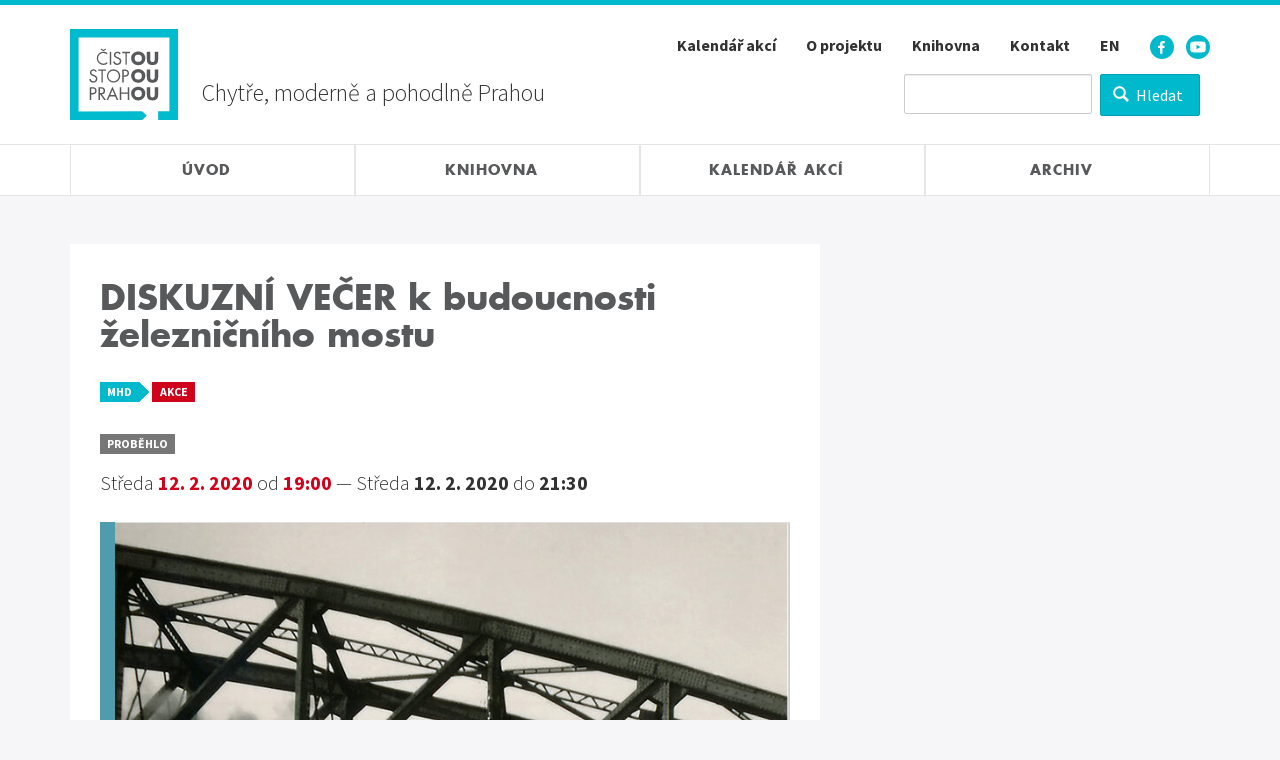

--- FILE ---
content_type: text/html; charset=UTF-8
request_url: https://www.cistoustopou.cz/mhd/akce/diskuzni-vecer-k-budoucnosti-zeleznicniho-mostu-1149
body_size: 6705
content:
<!DOCTYPE html>
<html  lang="cs" dir="ltr" prefix="og: https://ogp.me/ns#">
  <head>
    <meta charset="utf-8" />
<meta name="description" content="Jménem náměstka primátora hlavního města Prahy Adama Scheinherra Vás zveme na diskuzní večer věnovaný budoucnosti železničního mostu mezi Výtoní a Smíchovem." />
<link rel="image_src" href="https://www.cistoustopou.cz/sites/default/files/event/title-images/2020-02/most.png" />
<meta name="referrer" content="no-referrer" />
<meta property="og:site_name" content="Čistou stopou Prahou" />
<meta property="og:url" content="https://www.cistoustopou.cz/mhd/akce/diskuzni-vecer-k-budoucnosti-zeleznicniho-mostu-1149" />
<meta property="og:title" content="DISKUZNÍ VEČER k budoucnosti železničního mostu" />
<meta property="og:description" content="Jménem náměstka primátora hlavního města Prahy Adama Scheinherra Vás zveme na diskuzní večer věnovaný budoucnosti železničního mostu mezi Výtoní a Smíchovem." />
<meta property="og:image" content="https://www.cistoustopou.cz/sites/default/files/event/title-images/2020-02/most.png" />
<meta property="og:image:url" content="https://www.cistoustopou.cz/sites/default/files/event/title-images/2020-02/most.png" />
<meta property="og:image:width" content="1380" />
<meta name="twitter:card" content="summary" />
<meta name="twitter:description" content="Jménem náměstka primátora hlavního města Prahy Adama Scheinherra Vás zveme na diskuzní večer věnovaný budoucnosti železničního mostu mezi Výtoní a Smíchovem." />
<meta name="twitter:image" content="https://www.cistoustopou.cz/sites/default/files/event/title-images/2020-02/most.png" />
<meta name="google-site-verification" content="Wbun3Vx6yX9mzsPQtPFK9z-Rzrw8GuztWj2RNRxn204" />
<meta name="Generator" content="Drupal 10 (https://www.drupal.org)" />
<meta name="MobileOptimized" content="width" />
<meta name="HandheldFriendly" content="true" />
<meta name="viewport" content="width=device-width, initial-scale=1.0" />
<script type="application/ld+json">{
    "@context": "https://schema.org",
    "@graph": [
        {
            "@type": "NewsArticle",
            "headline": "DISKUZNÍ VEČER k budoucnosti železničního mostu",
            "name": "DISKUZNÍ VEČER k budoucnosti železničního mostu",
            "description": "Jménem náměstka primátora hlavního města Prahy Adama Scheinherra Vás zveme na diskuzní večer věnovaný budoucnosti železničního mostu mezi Výtoní a Smíchovem.",
            "image": {
                "@type": "ImageObject",
                "representativeOfPage": "True",
                "url": "https://www.cistoustopou.cz/sites/default/files/event/title-images/2020-02/most.png"
            },
            "datePublished": "2020-02-12T16:48:14+0100",
            "dateModified": "2020-02-12T17:08:53+0100",
            "isAccessibleForFree": "True",
            "author": {
                "@id": "http://www.cistoustopou.cz",
                "name": "Čistou Stopou Prahou",
                "url": "http://www.cistoustopou.cz",
                "logo": {
                    "@type": "ImageObject",
                    "url": "http://www.cistoustopou.cz/themes/custom/cimo/images/logo.svg"
                }
            },
            "publisher": {
                "@type": "Organization",
                "@id": "http://www.cistoustopou.cz",
                "name": "Čistou Stopou Prahou",
                "url": "http://www.cistoustopou.cz",
                "logo": {
                    "@type": "ImageObject",
                    "url": "http://www.cistoustopou.cz/themes/custom/cimo/images/logo.png"
                }
            },
            "mainEntityOfPage": "https://www.cistoustopou.cz/mhd/akce/diskuzni-vecer-k-budoucnosti-zeleznicniho-mostu-1149"
        },
        {
            "@type": "GovernmentOrganization",
            "@id": "https://www.cistoustopou.cz/mhd/akce/diskuzni-vecer-k-budoucnosti-zeleznicniho-mostu-1149",
            "name": "Čistou Stopou Prahou – MHMP",
            "url": "https://www.cistoustopou.cz/",
            "telephone": "+420 724 204 430",
            "logo": {
                "@type": "ImageObject",
                "representativeOfPage": "True",
                "url": "http://www.cistoustopou.cz/themes/custom/cimo/images/logo.png"
            }
        },
        {
            "@type": "WebPage",
            "@id": "https://www.cistoustopou.cz/mhd/akce/diskuzni-vecer-k-budoucnosti-zeleznicniho-mostu-1149",
            "description": "Jménem náměstka primátora hlavního města Prahy Adama Scheinherra Vás zveme na diskuzní večer věnovaný budoucnosti železničního mostu mezi Výtoní a Smíchovem.",
            "author": {
                "@type": "Organization",
                "name": "Čistou Stopou Prahou – MHMP",
                "url": "http://www.cistoustopou.cz",
                "logo": {
                    "@type": "ImageObject",
                    "representativeOfPage": "True",
                    "url": "http://www.cistoustopou.cz/themes/custom/cimo/images/logo.png"
                }
            }
        },
        {
            "@type": "WebSite",
            "@id": "http://www.cistoustopou.cz",
            "name": "Čistou Stopou Prahou",
            "url": "http://www.cistoustopou.cz"
        }
    ]
}</script>
<link rel="icon" href="/themes/custom/cimo/favicon.ico" type="image/vnd.microsoft.icon" />
<link rel="canonical" href="https://www.cistoustopou.cz/mhd/akce/diskuzni-vecer-k-budoucnosti-zeleznicniho-mostu-1149" />
<link rel="shortlink" href="https://www.cistoustopou.cz/node/1149" />

    <title>DISKUZNÍ VEČER k budoucnosti železničního mostu | Čistou stopou Prahou</title>
    <link rel="stylesheet" media="all" href="/sites/default/files/css/css_IjlcESJOCWQMHOM7z8GkSdY3nWCeOc9zQGQmXbkm8GU.css?delta=0&amp;language=cs&amp;theme=cimo&amp;include=eJwFwQEKgEAIBMAPXfgmDTuOtA1XiPt9MwY0u_SVqzT9Q93jXAmZAdM42DvWMwc321NM6T8Q5BQi" />
<link rel="stylesheet" media="all" href="/sites/default/files/css/css_AhjjWiCSZks2iA3jLHj7yb9x3zEarL9rkq-sHM_8FqY.css?delta=1&amp;language=cs&amp;theme=cimo&amp;include=eJwFwQEKgEAIBMAPXfgmDTuOtA1XiPt9MwY0u_SVqzT9Q93jXAmZAdM42DvWMwc321NM6T8Q5BQi" />
<link rel="stylesheet" media="all" href="https://fonts.googleapis.com/css?family=Source+Sans+Pro:300,400,700&amp;subset=latin-ext&amp;display=fallback" />
<link rel="stylesheet" media="all" href="/sites/default/files/css/css_LEjU-JMxOFRk3daCtwbf2p8PbMx1DEtTNQy7BqmHsaI.css?delta=3&amp;language=cs&amp;theme=cimo&amp;include=eJwFwQEKgEAIBMAPXfgmDTuOtA1XiPt9MwY0u_SVqzT9Q93jXAmZAdM42DvWMwc321NM6T8Q5BQi" />

    
  </head>
  <body class="path-node page-node-type-event has-glyphicons">
    <a href="#main-content" class="visually-hidden focusable skip-link">
      Přejít k hlavnímu obsahu
    </a>
    
      <div class="dialog-off-canvas-main-canvas" data-off-canvas-main-canvas>
    
<script>
  var base_path = '/';
  var directory = 'themes/custom/cimo';
  var map_term_id = null;
</script>


<header role="banner" id="top">

  <!-- Header -->
  <nav class="navbar navbar-default navbar-static-top">
    <div class="container">

            <div class="navbar-header">
        <a href="/" title="Čistá mobilita – titulní strana">
          <img src="/themes/custom/cimo/images/logo.svg" class="navbar-header-logo" width="108" height="91" alt="Čistá mobilita" />
        </a>
      </div>

      <!-- Small search and main navigation -->
      <div class="navbar-inner" id="navbar-elements">

        <div class="panel panel-unstyled navbar-panel navbar-panel-claim hidden-xs hidden-sm">
          Chytře, moderně a pohodlně Prahou
        </div>

                          <div class="panel panel-unstyled navbar-panel navbar-panel-search">
            <button
              type="button"
              id="search-toggle"
              class="navbar-toggle navbar-toggle-search"
              data-toggle="collapse"
              data-target="#small-search"
              data-parent="#navbar-elements"
              title="Vyhledávání"
            >
              <span class="glyphicons glyphicons-search" aria-hidden="true"></span>
            </button>

            <div id="small-search" class="navbar-collapse collapse small-search">
                <div class="region region-small-search">
    <section class="views-exposed-form navbar-form small-search-form" data-drupal-selector="views-exposed-form-search-page-1" id="block-exposedformsearchpage-1">
  
    

      <form action="/vyhledavani" method="get" id="views-exposed-form-search-page-1" accept-charset="UTF-8">
  <div class="form--inline form-inline form-inline-center offset-bottom-large form-group clearfix">
  <div class="form-item js-form-item form-type-textfield js-form-type-textfield form-item-keys js-form-item-keys form-no-label form-group">
  
  
  <input title="Search keywords" data-drupal-selector="edit-keys" class="form-text form-control" type="text" id="edit-keys" name="keys" value="" size="15" maxlength="128" />

  
  
  </div>
<div data-drupal-selector="edit-actions" class="form-actions form-group js-form-wrapper form-wrapper" id="edit-actions"><button data-drupal-selector="edit-submit-search" class="button js-form-submit form-submit btn-primary btn icon-before" type="submit" id="edit-submit-search" value="Hledat"><span class="icon glyphicon glyphicon-search" aria-hidden="true"></span>
Hledat</button></div>

</div>

</form>

  </section>

  </div>

            </div>
          </div>
        
                          <div class="panel panel-unstyled navbar-panel navbar-panel-menu">

                        <button
              type="button"
              id="main-menu-toggle"
              class="navbar-toggle navbar-toggle-menu"
              data-toggle="collapse"
              data-target="#header-menu"
              data-parent="#navbar-elements"
            >
              <span class="navbar-toggle-menu-text">Menu</span>
              <span class="glyphicons glyphicons-menu-hamburger" aria-hidden="true"></span>
            </button>

                        <div id="header-menu" class="navbar-collapse collapse">
                <div class="region region-navigation-collapsible">
    
<nav role="navigation" aria-labelledby="block-cimo-sekundarnimenu-menu" id="block-cimo-sekundarnimenu">

            
  <div class="visually-hidden">Sekundární menu</div>
  

        <ul class="nav navbar-nav navbar-right">
      <li class="visible-xs-block">
        <a href="/">
          <span class="glyphicons glyphicons-home offset-right" aria-hidden="true"></span>
          Titulní strana
        </a>
      </li>
    </ul>
    
              <ul class="menu nav navbar-nav navbar-right">
                      <li>
        <a href="/kalendar" data-drupal-link-system-path="node/657">Kalendář akcí</a>
                  </li>
                  <li>
        <a href="/knihovna/o-projektu-939" data-drupal-link-system-path="node/939">O projektu</a>
                  </li>
                  <li>
        <a href="/knihovna" data-drupal-link-system-path="node/72">Knihovna</a>
                  </li>
                  <li>
        <a href="/kontakt" data-drupal-link-system-path="node/61">Kontakt</a>
                  </li>
                  <li>
        <a href="/english" data-drupal-link-system-path="node/585">EN</a>
                  </li>
          <li class="navbar-nav-icon navbar-nav-icon-first">
        <a href="https://www.facebook.com/CistouStopouPrahou/" target="_blank" rel="noopener noreferrer">
          <img src="/themes/custom/cimo/images/facebook-circle.svg" width="24" height="24" alt="Facebook" />
        </a>
      </li>
      <li class="navbar-nav-icon navbar-nav-icon-last">
        <a href="https://www.youtube.com/watch?v=qse_do_8IuY&list=PL6uPuPcbLugaefb4NLHzmXs5w54-OdCR3" target="_blank" rel="noopener noreferrer">
          <img src="/themes/custom/cimo/images/youtube-circle.svg" width="24" height="24" alt="YouTube" />
        </a>
      </li>
    </ul>
  


  
</nav>

  </div>

            </div>

          </div>
        </div>
      
    </div>
  </nav>

    <nav role="navigation" class="main-nav-wrap">
    <div class="container main-nav-wrap-inner">
      <ul class="main-nav">
        <li class="main-nav-item">
          <a href="/" title="Úvod">
            <span class="h2 main-nav-item-block">
              <span class="main-nav-item-title">Úvod</span>
            </span>
          </a>
        </li>
        <li class="main-nav-item">
          <a href="/knihovna" title="Knihovna">
            <span class="h2 main-nav-item-block">
              <span class="main-nav-item-title">Knihovna</span>
            </span>
          </a>
        </li>
        <li class="main-nav-item">
          <a href="/kalendar" title="Kalendář akcí">
            <span class="h2 main-nav-item-block">
              <span class="main-nav-item-title hidden-xs hidden-sm">Kalendář akcí</span>
              <span class="main-nav-item-title hidden-md hidden-lg">Kalendář</span>
            </span>
          </a>
        </li>
        <li class="main-nav-item">
          <a href="/archiv" title="Archiv">
            <span class="h2 main-nav-item-block">
              <span class="main-nav-item-title">Archiv</span>
            </span>
          </a>
        </li>
      </ul>
    </div>
  </nav>

</header>

  <main role="main" class="site-content main-container js-quickedit-main-content">

              
                <div data-drupal-messages-fallback class="hidden"></div>


                
                

          
    <div class="section-content">
      <div class="container">
        <div class="row">

                    
                              <section class="col-sm-12">

                        
                        
                        
                        
                                      <a id="main-content"></a>
                <div class="region region-content">
      

<div class="row">
  <div class="col-md-8 expand-xs">

    <article class="article offset-bottom-large event is-promoted full clearfix">
      <header class="article-header offset-bottom">

        
        <h1>
<span>DISKUZNÍ VEČER k budoucnosti železničního mostu</span>
</h1>
        

        <div class="offset-bottom">
          
        <span class="label label-primary label-arrow">MHD</span>

            <span class="label label-red">Akce</span>
        </div>

                    <ul class="list-unstyled article-dates">
      <li class="article-dates-item">
              <div class="offset-bottom-small">
          <span class="label label-default">Proběhlo</span>
        </div>
            <span class="hidden-xs">Středa</span>
      <strong class="article-dates-date article-dates-date-from">12. 2. 2020</strong>
      <span class="article-dates-item-time">
        <span class="visible-xs-inline text-muted">/</span>
        <span class="hidden-xs">od&nbsp;</span><span class="article-dates-time article-dates-time-from">19:00</span>
      </span>
      &mdash;
      <span class="hidden-xs">Středa</span>
      <strong class="article-dates-date">12. 2. 2020</strong>
      <span class="article-dates-item-time">
        <span class="visible-xs-inline">/</span>
        <span class="hidden-xs">do&nbsp;</span><span class="article-dates-time">21:30</span>
      </span>
    </li>
  </ul>

        
      </header>

              <div class="article-image offset-bottom-large">
  <figure>
    <div class="article-image-wrap offset-bottom-small">
          <picture>
                  <source srcset="/sites/default/files/styles/large_2x/public/event/title-images/2020-02/most.png?itok=jz_SJOlU 786w" media="all and (min-width: 1200px)" type="image/png" sizes="690px" width="786" height="609"/>
              <source srcset="/sites/default/files/styles/large_2x/public/event/title-images/2020-02/most.png?itok=jz_SJOlU 786w" media="all and (min-width: 992px)" type="image/png" sizes="557px" width="786" height="609"/>
              <source srcset="/sites/default/files/styles/large_2x/public/event/title-images/2020-02/most.png?itok=jz_SJOlU 786w" media="all and (min-width: 768px)" type="image/png" sizes="660px" width="786" height="609"/>
              <source srcset="/sites/default/files/styles/large_2x/public/event/title-images/2020-02/most.png?itok=jz_SJOlU 786w" media="all and (max-width: 767px)" type="image/png" sizes="calc(100vw - 45px)" width="786" height="609"/>
                  <img loading="eager" width="786" height="609" src="/sites/default/files/styles/large/public/event/title-images/2020-02/most.png?itok=B3N2OZPa" alt="historické foto mostu mezi Výtoní a Smíchovem, jede po něm parní vlak" class="img-responsive" />

  </picture>


      <div class="article-image-border category-cyan"></div>
    </div>
      </figure>
</div>
      
      <div class="article-body offset-bottom">
        
            <div class="field field--name-body field--type-text-with-summary field--label-hidden field--item"><p>Jménem náměstka primátora hlavního města Prahy Adama Scheinherra Vás zveme na diskuzní večer věnovaný budoucnosti železničního mostu mezi Výtoní a Smíchovem.</p>
<p>KDY: <strong>ve středu 12. února 2020 od 19.00 hodin</strong><br><br>
KDE: <strong>ve vile Winternitz, Na Cihlářce 10, Praha 5</strong></p>
<p>Hlavní částí večera bude přednáška o historii mostu doplněná mnoha neznámými dobovými fotografiemi. Závěr bude vyhrazen diskuzi, na kterou přijaly pozvání osoby rozhodující o budoucnosti mostu. Mezi ně patří například <strong>Petr Hofhanzl</strong>, ředitel Stavební správy západ Správy železnic; <strong>Adam Scheinherr</strong>, náměstek primátora hl. m. Prahy pro oblast dopravy; <strong>Naděžda Goryczková</strong>, ředitelka Národního památkového ústavu či <strong>Václav Jandáček</strong>, autorizovaný statik a inženýr.</p>
<p><em>Detaily naleznete na adrese <strong><a href="https://www.loosovavila.cz/akce/2020/2/12/vyehradsk-eleznin-most-v-souvislostech">www.loosovavila.cz</a></strong>.</em></p>
<p><img alt="plakát k akci" data-entity-type="file" data-entity-uuid="51095adb-c501-43d4-896f-13fdf0928a72" src="/sites/default/files/inline-images/zel-most_mensi.jpg" class="align-center"></p>
<p>&nbsp;</p>
<p>&nbsp;</p>
</div>
      
      </div>

              <footer class="article-footer">

                      <div class="offset-bottom-large">
              <div class="small text-muted">
  
  <div class="author">
        12. 2. 2020
    <span class="offset-left offset-right" aria-hidden="true">■</span>
    MHMP
    
  </div>
</div>
            </div>
          
          
        </footer>
      
    </article>

  </div>
  <aside class="col-md-4">

    
    
    
  </aside>
</div><!-- .row -->


  </div>

            
                                      <a id="main-content"></a>
              
                      </section>

                    
        </div>
      </div>
    </div>

        
  </main>

<footer class="footer" role="contentinfo">

    
  <div class="section-content section-light">
    <div class="container">

      <h2 class="h4 text-center offset-bottom">Další projekty v&nbsp;oblasti dopravy</h2>
      <div class="logo-grid">

                  <div class="logo-grid-item">
            <a href="http://www.poladprahu.cz" rel="noopener noreferrer" target="_blank" title="Polaď Prahu">
              <img
                src="/themes/custom/cimo/images/logos/polad-prahu.svg"
                class="logo-grid-image img-responsive center-block"
                alt="Polaď Prahu"
              />
            </a>
            <p class="partner-description">
              Vyladíme pro Vás pražskou dopravu. Informační web plánu udržitelné mobility Prahy a okolí.
            </p>
          </div>
                  <div class="logo-grid-item">
            <a href="https://opravujeme.to" rel="noopener noreferrer" target="_blank" title="Opravujeme.to">
              <img
                src="/themes/custom/cimo/images/logos/opravujeme-to.png"
                class="logo-grid-image img-responsive center-block"
                alt="Opravujeme.to"
              />
            </a>
            <p class="partner-description">
              Už žádná překvapení. Všechny dočasné dopravní změny na hlavních tazích na jednom místě.
            </p>
          </div>
                  <div class="logo-grid-item">
            <a href="https://nakoleprahou.cz" rel="noopener noreferrer" target="_blank" title="Na kole Prahou">
              <img
                src="/themes/custom/cimo/images/logos/na-kole-prahou.png"
                class="logo-grid-image img-responsive center-block"
                alt="Na kole Prahou"
              />
            </a>
            <p class="partner-description">
              Pomůže najít nejvhodnější cestu po městě. Moderní navigační aplikace pro cyklisty Na kole Prahou
            </p>
          </div>
        
      </div><!-- .row -->
    </div><!-- .container -->
  </div>

        <div class="footer-head">
      <div class="container">
          <div class="region region-footer-navigation">
    <nav role="navigation" aria-labelledby="block-cimo-main-menu-menu" id="block-cimo-main-menu">
            
  <h2 class="visually-hidden" id="block-cimo-main-menu-menu">Hlavní menu</h2>
  

        
    
          <nav role="navigation" class="row footer-menu">
        <div class="col-md-6">
          <div class="row">
    
                  <div class="col-sm-6 clearfix">
          <h2 class="h5 footer-menu-title footer-menu-title-icon footer-menu-title-icon-">
            <a href="/pesky">
              Pěšky
            </a>
          </h2>
          <hr class="footer-menu-line" />
                        
          <ul class="list-unstyled offset-bottom footer-menu-list">
    
                  <li>
        <a href="/pesky/clanky" data-drupal-link-system-path="pesky/clanky">Články</a>
                          </li>
                        <li>
        <a href="/pesky/akce" data-drupal-link-system-path="pesky/akce">Akce</a>
                          </li>
                        <li>
        <a href="/pesky/projekty" data-drupal-link-system-path="pesky/projekty">Projekty</a>
                          </li>
                        <li>
        <a href="/knihovna/pesky-93" data-drupal-link-system-path="node/93">Knihovna</a>
                          </li>
          
          </ul>
    
  
                    </div>
                        <div class="col-sm-6 clearfix">
          <h2 class="h5 footer-menu-title footer-menu-title-icon footer-menu-title-icon-">
            <a href="/na-kole">
              Na kole
            </a>
          </h2>
          <hr class="footer-menu-line" />
                        
          <ul class="list-unstyled offset-bottom footer-menu-list">
    
                  <li>
        <a href="/na-kole/clanky" data-drupal-link-system-path="na-kole/clanky">Články</a>
                          </li>
                        <li>
        <a href="/na-kole/akce" data-drupal-link-system-path="na-kole/akce">Akce</a>
                          </li>
                        <li>
        <a href="/na-kole/projekty" data-drupal-link-system-path="na-kole/projekty">Projekty</a>
                          </li>
                        <li>
        <a href="/knihovna/na-kole-99" data-drupal-link-system-path="node/99">Knihovna</a>
                          </li>
                        <li>
        <a href="/mapa-cyklisticke-infrastruktury" data-drupal-link-system-path="node/600">Mapa infrastruktury</a>
                          </li>
          
          </ul>
    
  
                    </div>
                        <div class="col-sm-6 clearfix">
          <h2 class="h5 footer-menu-title footer-menu-title-icon footer-menu-title-icon-">
            <a href="/mhd">
              MHD
            </a>
          </h2>
          <hr class="footer-menu-line" />
                        
          <ul class="list-unstyled offset-bottom footer-menu-list">
    
                  <li>
        <a href="/mhd/clanky" data-drupal-link-system-path="mhd/clanky">Články</a>
                          </li>
                        <li>
        <a href="/mhd/akce" data-drupal-link-system-path="mhd/akce">Akce</a>
                          </li>
                        <li>
        <a href="/mhd/projekty" data-drupal-link-system-path="mhd/projekty">Témata</a>
                          </li>
          
          </ul>
    
  
                    </div>
                        <div class="col-sm-6 clearfix">
          <h2 class="h5 footer-menu-title footer-menu-title-icon footer-menu-title-icon-">
            <a href="/autem">
              Autem
            </a>
          </h2>
          <hr class="footer-menu-line" />
                        
          <ul class="list-unstyled offset-bottom footer-menu-list">
    
                  <li>
        <a href="/autem/clanky" data-drupal-link-system-path="autem/clanky">Články</a>
                          </li>
                        <li>
        <a href="/autem/akce" data-drupal-link-system-path="autem/akce">Akce</a>
                          </li>
                        <li>
        <a href="/autem/projekty" data-drupal-link-system-path="autem/projekty">Témata</a>
                          </li>
          
          </ul>
    
  
                    </div>
          
              </div>
        </div>
        <div class="col-md-6">
        </div>
      </nav>
    
  


  </nav>

  </div>

      </div>
    </div>
  
    <div class="footer-bottom">
    <div class="container">
      <div role="contentinfo" class="row">
        <div class="col-md-9">

          <a href="http://www.praha.eu" target="_blank" class="footer-bottom-logo offset-bottom-xs-max" title="Magistrát hlavního města Prahy">
            <img src="/themes/custom/cimo/images/praha.svg" width="60" height="60" alt="Magistrát hlavního města Prahy" />
          </a>
          <div class="clearfix visible-xs"></div>

                                    <div class="footer-nav">
                  <div class="region region-footer">
      <section id="block-footer" class="block clearfix">
  
    

      
            <div class="field field--name-body field--type-text-with-summary field--label-hidden field--item">© <a href="http://www.praha.eu" target="_blank">Magistrát hlavního města Prahy</a> 2019<br class="visible-xs" />
<span class="footer-divider hidden-xs">|</span>
<a href="/knihovna/o-projektu-939"><strong>O&nbsp;projektu</strong></a>
<span class="footer-divider">|</span>
<a href="/kontakt"><strong>Kontakt</strong></a></div>
      
  </section>

  </div>

              </div>
                      
        </div>
        <div class="col-md-3">

          <a href="http://www.visionapps.cz" target="_blank" class="footer-author" title="Created by VisionApps">
            <img src="/themes/custom/cimo/images/visionapps.svg" width="90" height="16" alt="VisionApps" />
          </a>

        </div>
      </div><!-- .row -->
    </div><!-- .container -->
  </div>
</footer>

</div>

  </div>

    
    <script type="application/json" data-drupal-selector="drupal-settings-json">{"path":{"baseUrl":"\/","pathPrefix":"","currentPath":"node\/1149","currentPathIsAdmin":false,"isFront":false,"currentLanguage":"cs"},"pluralDelimiter":"\u0003","suppressDeprecationErrors":true,"visitors":{"module":"\/modules\/contrib\/visitors","route":"entity.node.canonical","server":"opal16.opalstack.com","counter":"node:1149"},"bootstrap":{"forms_has_error_value_toggle":1,"modal_animation":1,"modal_backdrop":"true","modal_focus_input":1,"modal_keyboard":1,"modal_select_text":1,"modal_show":1,"modal_size":"","popover_enabled":1,"popover_animation":1,"popover_auto_close":1,"popover_container":"body","popover_content":"","popover_delay":"0","popover_html":0,"popover_placement":"right","popover_selector":"","popover_title":"","popover_trigger":"click"},"ajaxTrustedUrl":{"\/vyhledavani":true},"user":{"uid":0,"permissionsHash":"350c874daedc9fba2bf3cbed0884156013f929a5e0710a83b96f6a0a85ddae95"}}</script>
<script src="/core/assets/vendor/jquery/jquery.min.js?v=3.7.1"></script>
<script src="/core/assets/vendor/underscore/underscore-min.js?v=1.13.7"></script>
<script src="/core/assets/vendor/once/once.min.js?v=1.0.1"></script>
<script src="/sites/default/files/languages/cs_WhT77VsHwVAEl9BAawYUc_2O0xp-yF5ypYXo5XfaHz4.js?t98o04"></script>
<script src="/core/misc/drupalSettingsLoader.js?v=10.5.6"></script>
<script src="/core/misc/drupal.js?v=10.5.6"></script>
<script src="/core/misc/drupal.init.js?v=10.5.6"></script>
<script src="/themes/contrib/bootstrap/js/bootstrap-pre-init.js?t98o04"></script>
<script src="/themes/contrib/bootstrap-ui/js/bootstrap/affix.js?t98o04"></script>
<script src="/themes/contrib/bootstrap-ui/js/bootstrap/alert.js?t98o04"></script>
<script src="/themes/contrib/bootstrap-ui/js/bootstrap/button.js?t98o04"></script>
<script src="/themes/contrib/bootstrap-ui/js/bootstrap/carousel.js?t98o04"></script>
<script src="/themes/contrib/bootstrap-ui/js/bootstrap/collapse.js?t98o04"></script>
<script src="/themes/contrib/bootstrap-ui/js/bootstrap/dropdown.js?t98o04"></script>
<script src="/themes/contrib/bootstrap-ui/js/bootstrap/modal.js?t98o04"></script>
<script src="/themes/contrib/bootstrap-ui/js/bootstrap/tooltip.js?t98o04"></script>
<script src="/themes/contrib/bootstrap-ui/js/bootstrap/popover.js?t98o04"></script>
<script src="/themes/contrib/bootstrap-ui/js/bootstrap/scrollspy.js?t98o04"></script>
<script src="/themes/contrib/bootstrap-ui/js/bootstrap/tab.js?t98o04"></script>
<script src="/themes/contrib/bootstrap-ui/js/bootstrap/transition.js?t98o04"></script>
<script src="/themes/contrib/bootstrap-ui/js/main.js?t98o04"></script>
<script src="/themes/contrib/bootstrap/js/drupal.bootstrap.js?t98o04"></script>
<script src="/themes/contrib/bootstrap/js/attributes.js?t98o04"></script>
<script src="/themes/contrib/bootstrap/js/theme.js?t98o04"></script>
<script src="/themes/contrib/bootstrap/js/popover.js?t98o04"></script>
<script src="/themes/custom/cimo/vendor/jquery.dotdotdot.js?t98o04"></script>
<script src="/themes/custom/cimo/js/main.js?t98o04"></script>
<script src="/modules/contrib/visitors/js/visitors.js?t98o04"></script>

  </body>
</html>


--- FILE ---
content_type: image/svg+xml
request_url: https://www.cistoustopou.cz/themes/custom/cimo/images/logos/polad-prahu.svg
body_size: 4040
content:
<svg xmlns="http://www.w3.org/2000/svg" viewBox="0 0 279.1 102.35"><g data-name="Vrstva 1"><path d="M145.71 41.71v13h-8V18.77h13.74a23.33 23.33 0 018.4 1.16c4.12 1.64 6.82 5.18 6.82 10.41 0 4.54-1.69 7.4-5 9.41-2.91 1.69-6.24 2-10.62 2zm0-16v8.93H152a10.46 10.46 0 004.33-.63c1.53-.63 2.33-1.74 2.33-3.81 0-2.22-.85-3.33-2.38-4a12.75 12.75 0 00-4.33-.53zm34.4 3.21c7.93 0 13.37 4.81 13.37 13.32s-5.48 13.1-13.37 13.1-13.32-4.6-13.32-13.11 5.4-13.31 13.32-13.31zm0 20.56c3.54 0 5.55-2.75 5.55-7.35s-2-7.4-5.55-7.4-5.5 2.75-5.5 7.4 1.96 7.35 5.5 7.35zm26.27 5.23h-7.71V18.77h7.71zm28.12-6.29c0 1.59.21 2.11 1.32 2.11h.37V55a18.52 18.52 0 01-3.59.32c-2.22 0-4.28-.42-4.81-2.27h-.05c-1.16 1.22-3.28 2.33-7.08 2.33-5.55 0-9.09-2.91-9.09-8a6.23 6.23 0 013.17-5.76 16.71 16.71 0 016.18-1.9l4.86-.79c1.38-.21 1.59-.37 1.59-1.16v-.42c0-1.9-1.06-3-3.7-3s-4.17 1.11-4.17 3.65l-7.14-.05C212.25 32.09 216.74 29 224 29c6.45 0 10.52 2 10.52 7.72zm-7.19-5.13a17.71 17.71 0 01-2.8.79l-1.75.37a7.14 7.14 0 00-2.48.85 2.25 2.25 0 00-1.06 2.06c0 2.06 1.53 3 3.75 3 2.54 0 4.34-1.16 4.34-3.81zm31.55-11.47V18.77h7.72v35.94h-7.72v-2.33a10.17 10.17 0 01-7.4 3c-7.14 0-11.68-5.29-11.68-13.21 0-7.66 4.71-13.21 11.73-13.21 3.65-.04 6.08 1.33 7.35 2.86zm-5.55 3c-3.59 0-5.71 2.85-5.71 7.35s2 7.4 5.71 7.4c3.44 0 5.76-3 5.76-7.4s-2.32-7.39-5.76-7.39zm15.8-9.25l1.53-6.76h8.46l-3.38 6.76zM142.6 101.64h-4.88V64.39h13.86c3.73 0 5.81.38 7.56 1.09a9.89 9.89 0 016.25 9.59 9.87 9.87 0 01-4.82 8.87c-2.68 1.59-5.42 1.81-9.59 1.81h-8.38zm0-20.16h8.93a15.07 15.07 0 005.26-.66c2.63-1 3.67-2.9 3.67-5.75s-1-4.77-3.67-5.75a15.11 15.11 0 00-5.26-.66h-8.93zm40.48-2.08a9.29 9.29 0 00-1.7-.16c-4.93 0-7.67 4.38-7.67 8.77v13.64h-4.55V75.56h4.55v4.93c.6-3 4.27-5.59 7.89-5.59a6.08 6.08 0 011.48.16zM210.8 102a13.65 13.65 0 01-2.58.22c-3.18 0-4.22-1.37-4.38-3.51h-.06c-.82 1.37-3.12 3.62-8.05 3.62-5.31 0-8.87-2.85-8.87-7.89a6.6 6.6 0 013.34-6.08c2-1.21 4.82-1.75 7.61-2.25l3.56-.6c1.64-.27 2.19-.49 2.19-1.59v-.52c0-2.74-.88-4.71-5.53-4.71s-6.14 2.41-6.14 5.53l-4.38-.49c-.11-5.86 4.88-8.71 10.74-8.71s9.7 1.7 9.7 8.22v13.25c0 1.81.66 2.36 2.25 2.36h.6zm-7.23-13.64a16.78 16.78 0 01-3 .77l-2.57.57c-2 .44-3.89.82-5.1 1.7a3.22 3.22 0 00-1.37 2.85c0 3 2.3 4.55 5.53 4.55s6.46-1.59 6.46-5.64zm34.73 13.28h-4.55V86.46c0-5.64-2.08-7.51-5.92-7.51-4.38 0-6.9 3.51-6.9 7.62v15.07h-4.55V64.39h4.55v15.06C222.3 77 225 75 229.31 75c3.4 0 5.92 1.15 7.34 3.34a12.64 12.64 0 011.64 7zm6.7-26.08h4.55v15a11.51 11.51 0 00.88 5.26c.93 1.81 2.57 2.47 5 2.47 4.38 0 6.63-3.56 6.63-7.78v-15h4.55v26.08h-4.55V97.8c-1.42 2.52-3.94 4.49-8.33 4.49a8.47 8.47 0 01-6.52-2.46C245.58 98 245 96.11 245 90.41z" fill="#4e4f51"/><path d="M9.21 0A9.13 9.13 0 00.79 5.72 9.15 9.15 0 019.21 0z" fill="#aadbdb" style="mix-blend-mode:multiply"/><path d="M34.3 58a9.37 9.37 0 019.37-9.37h.42H9.37A9.37 9.37 0 0118.74 58v9.37H43A9.36 9.36 0 0134.3 58z" fill="#f89a45"/><path d="M9.39 18.81h34.28A9.37 9.37 0 0143.48.07H9.38a9.37 9.37 0 010 18.73" fill="#ad779c"/><path d="M9.37 48.6a9.37 9.37 0 100 18.74h9.37V58a9.37 9.37 0 00-9.37-9.4z" fill="#5c753d"/><path d="M77.35 33.72A33.7 33.7 0 0043.79.07a9.37 9.37 0 010 18.74h.06a14.91 14.91 0 01.29 29.82 9.36 9.36 0 01-.37 18.72H43h.69a33.7 33.7 0 0033.66-33.63z" fill="#b1d587"/><path d="M53.1 58a9.37 9.37 0 00-9-9.35h-.42a9.36 9.36 0 00-.68 18.7h.72A9.37 9.37 0 0053.1 58z" fill="#ab884a"/><path d="M53.12 9.44A9.37 9.37 0 0043.79.07h-.31a9.37 9.37 0 00.19 18.74h.08a9.37 9.37 0 009.37-9.37z" fill="#97676c"/><path d="M101.83 58a9.37 9.37 0 10-18.74 0v7.81h18.74zM83.09 92.33a9.37 9.37 0 1018.74 0v-7.81H83.09z" fill="#b8d12a"/><path d="M75.28 65.78a9.37 9.37 0 000 18.74h7.81V65.78zm34.36 0h-7.81v18.74h7.81a9.37 9.37 0 000-18.74z" fill="#b8d12a"/><path fill="#77ba39" d="M83.09 65.78h18.74v18.74H83.09z"/><circle cx="9.38" cy="9.44" r="9.37" fill="#715e93"/><path d="M18.74 67.35H9.37A9.37 9.37 0 010 58v34.33a9.36 9.36 0 0118.72 0z" fill="#4bb89d"/><path d="M9.36 83A9.36 9.36 0 000 92.33a9.34 9.34 0 0118.68 0A9.36 9.36 0 009.36 83z" fill="#00aa98"/><path d="M18.72 92.33a9.34 9.34 0 00-18.72 0 9.36 9.36 0 008.52 9.32h.84a9.36 9.36 0 009.36-9.36z" fill="#00aa98"/></g></svg>

--- FILE ---
content_type: image/svg+xml
request_url: https://www.cistoustopou.cz/themes/custom/cimo/images/logo.svg
body_size: 4704
content:
<svg id="Layer_1" data-name="Layer 1" xmlns="http://www.w3.org/2000/svg" width="169.74" height="143.25"><defs><style>.cls-2{fill:#58595b}</style></defs><g id="_Skupina_" data-name="&lt;Skupina&gt;"><path id="_Cesta_" data-name="&lt;Cesta&gt;" d="M0 .08v143.17l112.37-.14a2.72 2.72 0 001.87-.74l5.9-5.55a.61.61 0 000-.88l-5.9-5.55a2.72 2.72 0 00-1.87-.74l-98.9.14V13.55l142.8-.08v116.19h-17.71v13.47h31.17V0z" fill="#00bbce"/><path id="_Složená_cesta_" data-name="&lt;Složená cesta&gt;" class="cls-2" d="M96 101.32a11.23 11.23 0 0022.46 0c0-6.14-5.39-10.45-11.23-10.45S96 95.18 96 101.32zm17 0a5.74 5.74 0 11-11.47 0 5.75 5.75 0 0111.47.02z"/><path id="_Cesta_2" data-name="&lt;Cesta&gt;" class="cls-2" d="M133.26 102.23c0 2.64-.19 5.52-3.58 5.52s-3.58-2.88-3.58-5.52V91.54h-5.28V103c0 2.61.11 5.2 2.13 7.16 1.7 1.67 4.36 2.26 6.73 2.26s5-.59 6.73-2.26c2-2 2.13-4.55 2.13-7.16V91.54h-5.28v10.69z"/><path id="_Cesta_3" data-name="&lt;Cesta&gt;" class="cls-2" d="M55.76 30.87l-3.32 1.91-3.31-1.91-1.18 1.21 4.49 2.8 4.5-2.8-1.18-1.21z"/><path id="_Cesta_4" data-name="&lt;Cesta&gt;" class="cls-2" d="M58.64 51.85a8.89 8.89 0 01-6.14 2.69 8.4 8.4 0 01-.05-16.8 8.69 8.69 0 016.19 2.69v-2.8a9.8 9.8 0 00-6.06-2 10.5 10.5 0 100 21 10.46 10.46 0 006.06-2v-2.8z"/><path id="_Cesta_5" data-name="&lt;Cesta&gt;" class="cls-2" d="M62.51 35.98h2.26v20.31h-2.26z"/><path id="_Cesta_6" data-name="&lt;Cesta&gt;" class="cls-2" d="M74.2 54.54a4.18 4.18 0 01-4.07-3.77l-2.21.62a6.41 6.41 0 0012.71-1c0-3.23-2.23-4.55-4.87-5.71l-1.35-.59c-1.37-.62-3.18-1.43-3.18-3.18a3.22 3.22 0 013.37-3.15 3.73 3.73 0 013.5 2.21l1.8-1.16a5.83 5.83 0 00-5.25-3.15c-3 0-5.68 2-5.68 5.17 0 2.91 2 4.12 4.42 5.2l1.24.54c1.89.86 3.74 1.67 3.74 4a4.08 4.08 0 01-4.17 3.97z"/><path id="_Cesta_7" data-name="&lt;Cesta&gt;" class="cls-2" d="M94.28 35.98H82.17v2.1h4.9v18.21h2.26V38.08h4.95v-2.1z"/><path id="_Složená_cesta_2" data-name="&lt;Složená cesta&gt;" class="cls-2" d="M107.25 57a10.8 10.8 0 0011.23-11.2c0-6.14-5.39-10.45-11.23-10.45S96 39.62 96 45.76A10.8 10.8 0 00107.25 57zm0-16.54a5.68 5.68 0 015.75 5.33 5.74 5.74 0 11-11.47 0 5.68 5.68 0 015.72-5.36z"/><path id="_Cesta_8" data-name="&lt;Cesta&gt;" class="cls-2" d="M133.26 46.67c0 2.64-.19 5.52-3.58 5.52s-3.58-2.88-3.58-5.52V36h-5.28v11.4c0 2.61.11 5.2 2.13 7.16 1.7 1.67 4.36 2.26 6.73 2.26s5-.59 6.73-2.26c2-2 2.13-4.55 2.13-7.16V36h-5.28v10.67z"/><path id="_Cesta_9" data-name="&lt;Cesta&gt;" class="cls-2" d="M38.06 72.43l-1.35-.59c-1.37-.62-3.18-1.43-3.18-3.18a3.22 3.22 0 013.37-3.15 3.73 3.73 0 013.5 2.21l1.8-1.16a5.83 5.83 0 00-5.2-3.15c-3 0-5.68 2-5.68 5.17 0 2.91 2 4.12 4.42 5.2l1.24.54c1.89.86 3.74 1.67 3.74 4a4.08 4.08 0 01-4.17 4 4.18 4.18 0 01-4.07-3.77l-2.21.62a6.41 6.41 0 0012.71-1c-.04-3.26-2.28-4.58-4.92-5.74z"/><path id="_Cesta_10" data-name="&lt;Cesta&gt;" class="cls-2" d="M56.59 63.76H44.47v2.1h4.9v18.21h2.26V65.86h4.96v-2.1z"/><path id="_Složená_cesta_3" data-name="&lt;Složená cesta&gt;" class="cls-2" d="M68.46 63.41A10.5 10.5 0 1079 73.94a10.59 10.59 0 00-10.54-10.53zm0 18.91a8.4 8.4 0 118.32-8.4 8.4 8.4 0 01-8.32 8.4z"/><path id="_Složená_cesta_4" data-name="&lt;Složená cesta&gt;" class="cls-2" d="M86 75.18a7.32 7.32 0 004.82-1.35 5.7 5.7 0 001.94-4.36 5.6 5.6 0 00-2.29-4.63 8.56 8.56 0 00-5-1.08h-3.36v20.31h2.26v-8.89H86zm-1.64-9.32h.84c2.64 0 5.31.24 5.31 3.56 0 2.91-2.13 3.66-4.63 3.66h-1.51v-7.22z"/><path id="_Složená_cesta_5" data-name="&lt;Složená cesta&gt;" class="cls-2" d="M107.25 63.09C101.41 63.09 96 67.4 96 73.54a11.23 11.23 0 0022.46 0c.03-6.14-5.36-10.45-11.21-10.45zm0 16.53a5.82 5.82 0 01-5.74-6.06 5.75 5.75 0 0111.47 0 5.82 5.82 0 01-5.73 6.06z"/><path id="_Cesta_11" data-name="&lt;Cesta&gt;" class="cls-2" d="M133.26 74.45c0 2.64-.19 5.52-3.58 5.52s-3.58-2.88-3.58-5.52V63.76h-5.28v11.42c0 2.61.11 5.2 2.13 7.16 1.7 1.67 4.36 2.26 6.73 2.26s5-.59 6.73-2.26c2-2 2.13-4.55 2.13-7.16V63.76h-5.28v10.69z"/><path id="_Složená_cesta_6" data-name="&lt;Složená cesta&gt;" class="cls-2" d="M39.57 92.62a8.55 8.55 0 00-5-1.08h-3.38v20.31h2.26V103h1.65a7.32 7.32 0 004.82-1.35 5.7 5.7 0 001.94-4.36 5.59 5.59 0 00-2.29-4.67zM35 100.86h-1.54v-7.22h.83c2.64 0 5.3.24 5.3 3.55.01 2.91-2.12 3.67-4.59 3.67z"/><path id="_Složená_cesta_7" data-name="&lt;Složená cesta&gt;" class="cls-2" d="M55.1 97.14c0-4.58-3.58-5.6-7.43-5.6h-2.93v20.31H47v-8.91h.57l6.14 8.91h2.77L50 102.74a5.31 5.31 0 005.1-5.6zm-7.41 3.8H47v-7.3h.67c2.72 0 5.17.32 5.17 3.66 0 3.15-2.58 3.64-5.14 3.64z"/><path id="_Složená_cesta_8" data-name="&lt;Složená cesta&gt;" class="cls-2" d="M57.44 111.84h2.48l2.45-5.76H71l2.4 5.76h2.5l-9.08-21.27zm5.85-7.84l3.47-8.13 3.4 8.13h-6.87z"/><path id="_Cesta_12" data-name="&lt;Cesta&gt;" class="cls-2" d="M93.18 111.84v-20.3h-2.27v8.24H80.52v-8.24h-2.26v20.3h2.26v-9.96h10.39v9.96h2.27z"/></g></svg>

--- FILE ---
content_type: application/javascript
request_url: https://www.cistoustopou.cz/themes/custom/cimo/js/main.js?t98o04
body_size: 123
content:
;(function ($) {

  'use strict';

  /**
   * Panel collapse for site header.
   */
  $('.js-panel-collapse').on('show.bs.collapse hidden.bs.collapse', function () {
    $(this).closest('.panel-stacked').toggleClass('open');
  });

  /**
   * Truncate long text.
   */
  $('.js-dot').dotdotdot({
    ellipsis: '…',
    watch: true,
    after: '.js-dot-more-link',
  });

})(jQuery);
